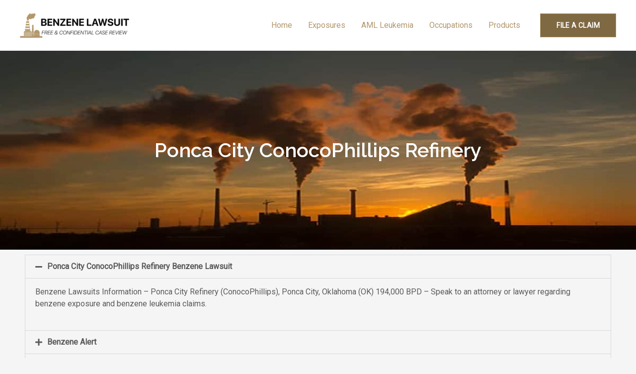

--- FILE ---
content_type: text/css
request_url: https://benzenelawsuits.com/wp-content/uploads/elementor/css/post-886.css?ver=1730735853
body_size: 281
content:
.elementor-kit-886{--e-global-color-primary:#6EC1E4;--e-global-color-secondary:#54595F;--e-global-color-text:#7A7A7A;--e-global-color-accent:#61CE70;--e-global-color-18c3ed61:#4054B2;--e-global-color-5e8dd6e2:#23A455;--e-global-color-2532f8e9:#304771;--e-global-color-6c9482c7:#C8AC48;--e-global-typography-primary-font-family:"Raleway";--e-global-typography-primary-font-weight:600;--e-global-typography-secondary-font-family:"Open Sans";--e-global-typography-secondary-font-weight:400;--e-global-typography-text-font-family:"Raleway";--e-global-typography-text-font-weight:400;--e-global-typography-accent-font-family:"Open Sans";--e-global-typography-accent-font-weight:500;}.elementor-kit-886 button,.elementor-kit-886 input[type="button"],.elementor-kit-886 input[type="submit"],.elementor-kit-886 .elementor-button{background-color:#7F6943;color:#FFFFFF;}.elementor-kit-886 button:hover,.elementor-kit-886 button:focus,.elementor-kit-886 input[type="button"]:hover,.elementor-kit-886 input[type="button"]:focus,.elementor-kit-886 input[type="submit"]:hover,.elementor-kit-886 input[type="submit"]:focus,.elementor-kit-886 .elementor-button:hover,.elementor-kit-886 .elementor-button:focus{background-color:#02010100;color:var( --e-global-color-astglobalcolor0 );}.elementor-section.elementor-section-boxed > .elementor-container{max-width:1200px;}.e-con{--container-max-width:1200px;}.elementor-widget:not(:last-child){margin-block-end:20px;}.elementor-element{--widgets-spacing:20px 20px;}{}h1.entry-title{display:var(--page-title-display);}@media(max-width:1024px){.elementor-section.elementor-section-boxed > .elementor-container{max-width:1024px;}.e-con{--container-max-width:1024px;}}@media(max-width:767px){.elementor-section.elementor-section-boxed > .elementor-container{max-width:767px;}.e-con{--container-max-width:767px;}}

--- FILE ---
content_type: text/css
request_url: https://benzenelawsuits.com/wp-content/uploads/elementor/css/post-3630.css?ver=1730777993
body_size: 94
content:
.elementor-3630 .elementor-element.elementor-element-42ff8af:not(.elementor-motion-effects-element-type-background), .elementor-3630 .elementor-element.elementor-element-42ff8af > .elementor-motion-effects-container > .elementor-motion-effects-layer{background-image:url("https://benzenelawsuits.com/wp-content/uploads/2022/06/Benzene-lowsuit.jpg");background-size:cover;}.elementor-3630 .elementor-element.elementor-element-42ff8af > .elementor-container{min-height:400px;}.elementor-3630 .elementor-element.elementor-element-42ff8af{transition:background 0.3s, border 0.3s, border-radius 0.3s, box-shadow 0.3s;}.elementor-3630 .elementor-element.elementor-element-42ff8af > .elementor-background-overlay{transition:background 0.3s, border-radius 0.3s, opacity 0.3s;}.elementor-3630 .elementor-element.elementor-element-88edc68{text-align:center;}.elementor-3630 .elementor-element.elementor-element-88edc68 .elementor-heading-title{color:#FFFFFF;font-family:"Raleway", Sans-serif;}